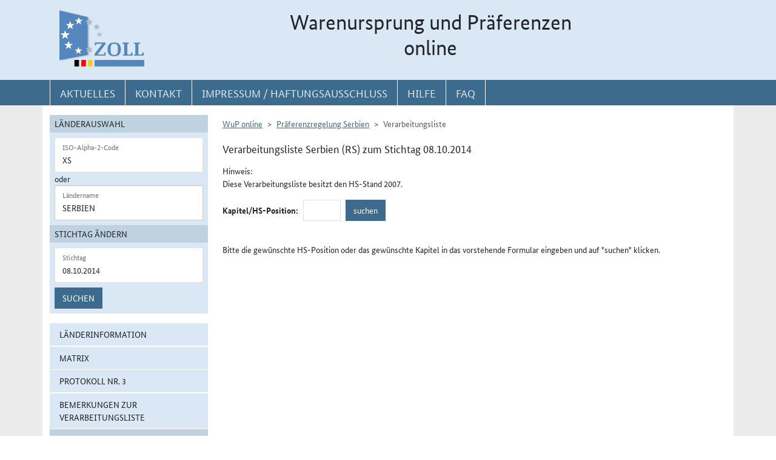

--- FILE ---
content_type: text/html; charset=utf-8
request_url: https://wup.zoll.de/wup_online/verarbeitungsliste.php?landinfo=XS&stichtag=08.10.2014&gruppen_id=35&position=
body_size: 13740
content:
<!DOCTYPE html>
	<html lang="de"><head>
<meta http-equiv="Content-Type" content="text/html; charset=utf-8" />
<meta http-equiv="X-UA-Compatible" content="IE=edge" />
<meta name="viewport" content="width=device-width, initial-scale=1" />
<meta http-equiv="Content-Security-Policy"
	content="default-src 'none'; base-uri 'self'; form-action 'self'; frame-src 'self'; media-src 'self'; script-src 'self'; connect-src 'self'; img-src 'self' blob data: 'report-sample'; style-src 'self'; font-src 'self';" />
<meta name="revisit-after" content="15 days" />
<meta name="copyright" content="Generalzolldirektion" />
<meta name="author" content="Zoll online 2005" />
<meta name="robots" content="all" />
<meta name="description"
	content="Informationsdatenbank der deutschen Zollverwaltung mit Übersichten, landbezogenen Grundaussagen, Ursprungsprotokollen und Listenregeln des Präferenzrechts" />
<meta name="keywords"
	content="WuP, Warenursprung, Präferenzen, Zollpräferenz, Präferenzrecht, Länderinformation, Außenwirtschaft, Außenhandel, Export, Import, Präferenznachweis, Präferenzregelung, Präferenzabkommen, Ursprungserklärung, Fristen, Ursprungsregeln, Listenregeln, Verarbeitungslisten, Minimalbehandlung, pauschale Toleranzklausel, Kumulierung, Bearbeitung, Verarbeitung, Territorialitätsprinzip, Draw Back, Vorzugsbehandlung, buchmäßige Trennung" />
<title>WuP online -
	XS - Verarbeitungsliste</title>

<link href="/static/css/wup.css?v=4" rel="stylesheet" type="text/css" />

<script src="/static/js/bootstrap.min.js?v=5"></script>
<script src="/static/js/jquery.min.js?v=5"></script>
<script src="/static/js/jquery.typeahead.min.js?v=5"></script>
<script src="/static/js/wup.js?v=5"></script>

<link type="image/x-icon" href="/static/pics/favicon.ico"
	rel="shortcut icon" title="Favoriten-Icon" />
<link rel="apple-touch-icon" href="/static/pics/touch-icon-192x192.png">
<link rel="icon" type="image/png"
	href="/static/pics/touch-icon-192x192.png" sizes="192x192">
</head>

<body
	class="no-js shortened_printing"
	lang="de">
	
	<div id="overlay"></div>
	<div id="page">
	<header>
		<div id="hidden_navi" >
			<a href="#quer_navi">Direkt zur
				Navigation für Kontakt, Impressum, Aktuelles, Hilfe und FAQ</a> 
<a	class="d-none d-xl-block" href="#wup_left_menu">Direkt
				zur Länderauswahl und WuP-Navigation</a> 
                <a class="d-xl-none menuoeffnen" href="#">WuP-Navigation öffnen</a> <a				
				href="#content_container">Direkt zum Inhalt</a>		</div>
		<div id="outer-header">
			<div class="container">
				<div id="header">
					<a class="d-none d-xl-inline" aria-label="zur Startseite" href="/wup_online/index.php"
						> <img alt="zoll-Logo" 
						src="/static/pics/logo-zoll.png" />
					</a>
					<h1 >
						<span class="d-none d-xl-block text-center">Warenursprung und Präferenzen<br />online</span>
						<abbr class="d-block d-xl-none text-decoration-none" title="Warenursprung und Präferenzen online">
							<a href="/wup_online/index.php?m1">WuP online</a>
						</abbr>
					</h1>
				</div>
			</div>
		</div>
		<div id="outer-top-navi">

			<div>			
				<a id="openMenuHamburger" class="d-block d-xl-none" data-bs-toggle="offcanvas" data-bs-target="#offcanvasMenu" href="#offcanvasMenu" role="button" aria-controls="offcanvasMenu" title="Menu öffnen">
					<span class="fa-solid fa-bars" aria-hidden="true"></span>
				</a>
				<div class="container">
				<nav  aria-label="Hauptnavigation">
					<ul id="quer_navi" class="nav nav-pills">
						<li class="nav-item"><a class="nav-link text-brandlightblue" href="/wup_online/informationen.php">
								<span class="top_navi_linktext d-none d-xl-block text-center" >Aktuelles</span> <abbr
								title="Aktuelles" class="d-block d-xl-none"> <span class="fa-solid fa-thumbtack" aria-hidden="true" ></span>
							</abbr>
						</a></li>

						<li class="nav-item"><a class="nav-link text-brandlightblue"
							href="/wup_online/kontakt.php"><span
								class="top_navi_linktext d-none d-xl-block text-center" >Kontakt</span>
								<abbr title="Kontakt" class="d-block d-xl-none"><span
									class="fa-solid fa-phone" aria-hidden="true"></span></abbr></a></li>
						<li class="nav-item"><a class="nav-link text-brandlightblue" href="/wup_online/impressum.php"><span
								class="top_navi_linktext d-none d-xl-block text-center" >Impressum / Haftungsausschluss</span><abbr
								title="Impressum / Haftungsausschluss" class="d-block d-xl-none"><span
									class="fa-solid fa-circle-info" aria-hidden="true"></span></abbr></a></li>
							
							     <li class="nav-item"><a class="nav-link text-brandlightblue" href="/wup_online/hilfe.php">
                        <span class="top_navi_linktext d-none d-xl-block text-center">Hilfe</span>
                        <abbr title="Hilfe" class="d-block d-xl-none">
                            <span class="fa-solid fa-book-open" aria-hidden="true"></span>
                        </abbr>
                    </a>
                 </li> <li class="nav-item"><a class="nav-link text-brandlightblue" href="/wup_online/faq.php">
                        <span class="top_navi_linktext d-none d-xl-block text-center">FAQ</span>
                        <abbr title="Häufig gestellte Fragen" class="d-block d-xl-none">
                            <span class="fa-solid fa-circle-question" aria-hidden="true"></span>
                        </abbr>
                    </a>
                </li>


							</ul>
				</nav></div>
			</div>


		</div>
</header>
<main class="bg-brandlightgray">
					<div class="container py-3 bg-white" id="content">
			<div class="row">
				<div class="col-12 col-xl-3 col-xxxl-2 offcanvas-start offcanvas-xl pb-3"   tabindex="-1" id="offcanvasMenu" aria-labelledby="menutitle" >
						<div class="offcanvas-header">
							<div class="offcanvas-title fw-bold" id="menutitle"><img src="/static/pics/logo-zoll.png" alt="zoll-Logo" /><span class="visually-hidden">WuP-Menu</span></div>
							<button type="button" class="btn-close" id="offcanvas-closebutton"  aria-label="Menu schließen">
								<span class="fa-solid fa-xmark"></span>
							</button>							
						</div>
						
								<nav aria-label="Länder und Detailauswahl" id="wup_left_menu"><div id="form_landauswahl"><form action="/wup_online/verarbeitungsliste.php" method="get">
        <fieldset id="landauswahl_fieldset">
        <legend>Länderauswahl</legend>
        <div class="p-2">
        <div class="start_row">
        <div class="start_colinput">
        <div class="form-floating">
        <input type="text" name="isoalpha" id="isoalpha" placeholder="ISO-Alpha-2-Code" value="XS"  class="form-control " />
        <label  for="isoalpha">ISO-Alpha-2-Code</label>
        </div></div>
        <div class="start_colsm">oder</div>
        <div class="start_colinput">
        <div class="typeahead__container">
        <div class="typeahead__field">
        <div class="form-floating typeahead__query">
        <input type="text" name="landinfo" id="laendername" placeholder="Ländername"  value="Serbien" autocomplete="off" class="form-control" />
        <label for="laendername">Ländername</label>
        </div>
        </div>
        </div>
        </div>
        </div>
        </div>
        </fieldset><fieldset id="stichtag_fieldset">
        <legend>Stichtag ändern</legend>
        <div class="p-2">
            <div class="start_row">
                    <div class="start_colinput">
                        <div class="form-floating">
                            <input placeholder="Stichtag" type="text" name="stichtag" id="stichtag" value="08.10.2014" maxlength="10" class="form-control " />
                            <label for="stichtag">Stichtag</label>
                        </div>
                    </div>
            </div><div class="start_row">
                    <div class="start_colinput col_suchenbutton">
                        <button type="submit" name="submit_laendersuche_wup"  class="btn btn-primary mt-2" >Suchen</button>
                        <input type="hidden" name="submit_laendersuche_wup" />
                    </div><input type="hidden" name="radio_suche_alt" value="" /><input type="hidden" name="isoalpha_alt" value="XS" /><input type="hidden" name="gruppen_id" value="35" /><input type="hidden" name="position" value="" /></div></div></fieldset></form>
        <div id="fehlermeldung_form" class="alert alert-danger fade fehlermeldung" role="alert" aria-live="assertive"></div>
        </div><ul class="stacked-menu nav flex-column"><li class="nav-item"><a class="nav-link " href="./laenderinformationen.php?landinfo=XS&amp;stichtag=08.10.2014&amp;gruppen_id=35&amp;position=">Länderinformation</a></li><li class="nav-item"><a class="nav-link " href="./matrix.php?landinfo=XS&amp;stichtag=08.10.2014&amp;gruppen_id=35&amp;position=">Matrix</a></li><li class="nav-item"><a class="nav-link " href="./rechtsgrundlagen.php?landinfo=XS&amp;stichtag=08.10.2014&amp;gruppen_id=35&amp;position=&amp;rgl_id=64">Protokoll Nr. 3</a></li><li class="nav-item"><a class="nav-link " href="./bemerkungen.php?landinfo=XS&amp;stichtag=08.10.2014&amp;gruppen_id=35&amp;position=">Bemerkungen zur Verarbeitungsliste</a></li><li class="nav-item"><a class="nav-link  active"  href="./verarbeitungsliste.php?landinfo=XS&amp;stichtag=08.10.2014&amp;gruppen_id=35&amp;position=">Verarbeitungsliste</a></li><li class="nav-item"><a class="nav-link " href="./ursprungserklaerungen.php?landinfo=XS&amp;stichtag=08.10.2014&amp;gruppen_id=35&amp;position=">Wortlaut der Erklärung</a></li><li class="nav-item"><a class="nav-link " href="./anlagen.php?landinfo=XS&amp;stichtag=08.10.2014&amp;gruppen_id=35&amp;position=">ausgewählte Anlagen</a></li><li class="nav-item"><a class="nav-link " href="./historie.php?landinfo=XS&amp;stichtag=08.10.2014&amp;gruppen_id=35&amp;position=">Änderungshistorie</a></li></ul></nav>							
													</div>
				<div id="content_container" class="col-12 col-xl-9 col-xxxl-10">
					<!-- TODO  mikronavi entsprechend anpassen-->
							<noscript><ul class="stacked-menu nav flex-column"><li class="nav-item"><a class="nav-link " href="./laenderinformationen.php?landinfo=XS&amp;stichtag=08.10.2014&amp;gruppen_id=35&amp;position=">Länderinformation</a></li><li class="nav-item"><a class="nav-link " href="./matrix.php?landinfo=XS&amp;stichtag=08.10.2014&amp;gruppen_id=35&amp;position=">Matrix</a></li><li class="nav-item"><a class="nav-link " href="./rechtsgrundlagen.php?landinfo=XS&amp;stichtag=08.10.2014&amp;gruppen_id=35&amp;position=&amp;rgl_id=64">Protokoll Nr. 3</a></li><li class="nav-item"><a class="nav-link " href="./bemerkungen.php?landinfo=XS&amp;stichtag=08.10.2014&amp;gruppen_id=35&amp;position=">Bemerkungen zur Verarbeitungsliste</a></li><li class="nav-item"><a class="nav-link  active"  href="./verarbeitungsliste.php?landinfo=XS&amp;stichtag=08.10.2014&amp;gruppen_id=35&amp;position=">Verarbeitungsliste</a></li><li class="nav-item"><a class="nav-link " href="./ursprungserklaerungen.php?landinfo=XS&amp;stichtag=08.10.2014&amp;gruppen_id=35&amp;position=">Wortlaut der Erklärung</a></li><li class="nav-item"><a class="nav-link " href="./anlagen.php?landinfo=XS&amp;stichtag=08.10.2014&amp;gruppen_id=35&amp;position=">ausgewählte Anlagen</a></li><li class="nav-item"><a class="nav-link " href="./historie.php?landinfo=XS&amp;stichtag=08.10.2014&amp;gruppen_id=35&amp;position=">Änderungshistorie</a></li></ul></noscript><nav aria-label="breadcrumb" class="d-print-none"><ol class="breadcrumb">
						<li class="breadcrumb-item"><a href="index.php">WuP online</a></li>
						<li class="breadcrumb-item"><a href="/wup_online/verarbeitungsliste.php?landinfo=XS&amp;stichtag=08.10.2014&amp;position=">Präferenzregelung Serbien</a></li>
						<li class="breadcrumb-item active">Verarbeitungsliste</li>
					</ol></nav><h2 class="ueberschrift_content">Verarbeitungsliste Serbien (RS) zum Stichtag 08.10.2014</h2><p>Hinweis:<br/>Diese Verarbeitungsliste besitzt den HS-Stand 2007.</p>
		<form method="get" action="/wup_online/verarbeitungsliste.php">
		 <div class="row g-2 align-items-center mb-3">
            <div class="col-auto">
                <label for="position" class="fw-bold col-form-label">Kapitel/HS-Position: </label>
            </div>
            <div class="col-auto">
                <input class="form-control" type="text" value="" name="position" id="position" maxlength="4" size="4" />
            </div>
		    <div class="col-auto">
                <input type="submit" class="btn btn-primary" name="suchen" value="suchen" />
            </div>		    <input type="hidden" name="landinfo" value="XS" />	    <input type="hidden" name="stichtag" value="08.10.2014" />
		    <input type="hidden" name="gruppen_id" value="35" />
		 </div>
		</form><p><br/>Bitte die gewünschte HS-Position oder das gewünschte Kapitel in das vorstehende Formular eingeben und auf &quot;suchen&quot; klicken.</p></div></div>

						</div>

			</div>

		</div>
		
	
			</main>
<footer id="footer">
			<div class="container">
				<span id="print"></span>
				<nav aria-label="ergänzende Hauptnavigation">
				<ul>
					<li><a title="Erklärung zur Barrierefreiheit"
						href="/wup_online/erklaerung_zur_barrierefreiheit.php">Erklärung
							zur Barrierefreiheit</a></li>
					<li><a title="Barriere melden"
						href="/wup_online/kontakt.php">Barriere
							melden</a></li>

					<li><a title="Zu Informationen in Leichter Sprache"
						href="/wup_online/leichtesprache.php">Leichte
							Sprache</a></li>
					<li><a title="Zu Informationen in Gebärdensprache"
						href="/wup_online/gebaerdensprache.php">Gebärdensprache</a></li>

				</ul>
				</nav>
				<p>© Generalzolldirektion - Stand: 21.01.2026</p>

			</div>
		</footer>
	</div>

</body>
</html>